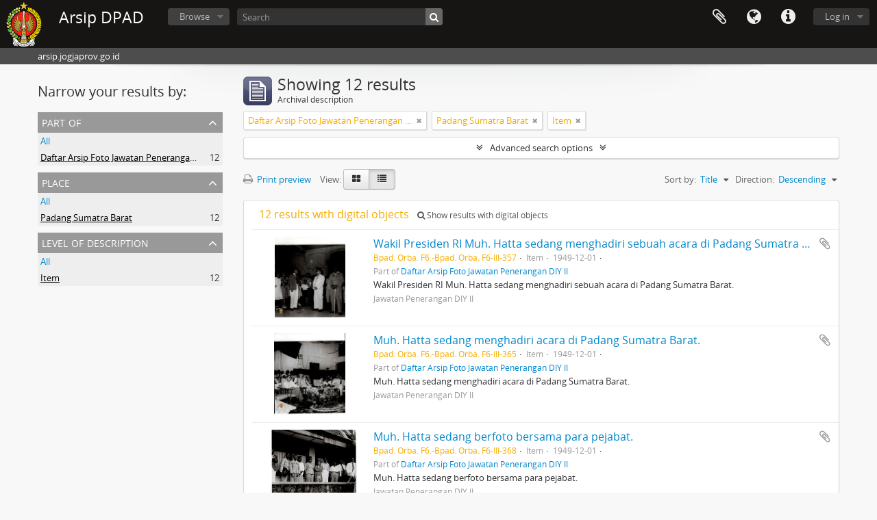

--- FILE ---
content_type: text/html; charset=utf-8
request_url: https://arsip.jogjaprov.go.id/index.php/informationobject/browse?levels=227&sortDir=desc&places=582&collection=434&topLod=0&sort=alphabetic
body_size: 8601
content:
<!DOCTYPE html>
<html lang="en" dir="ltr">
  <head>
        <meta http-equiv="Content-Type" content="text/html; charset=utf-8" />
<meta http-equiv="X-Ua-Compatible" content="IE=edge,chrome=1" />
    <meta name="title" content="Arsip DPAD" />
<meta name="description" content="arsip.jogjaprov.go.id" />
<meta name="viewport" content="initial-scale=1.0, user-scalable=no" />
    <title>Arsip DPAD</title>
    <link rel="shortcut icon" href="/favicon.ico"/>
    <link href="/vendor/jquery-ui/jquery-ui.min.css" media="screen" rel="stylesheet" type="text/css" />
<link media="all" href="/plugins/arDominionPlugin/css/main.css" rel="stylesheet" type="text/css" />
            <script src="/vendor/jquery.js" type="text/javascript"></script>
<script src="/plugins/sfDrupalPlugin/vendor/drupal/misc/drupal.js" type="text/javascript"></script>
<script src="/vendor/yui/yahoo-dom-event/yahoo-dom-event.js" type="text/javascript"></script>
<script src="/vendor/yui/element/element-min.js" type="text/javascript"></script>
<script src="/vendor/yui/button/button-min.js" type="text/javascript"></script>
<script src="/vendor/modernizr.js" type="text/javascript"></script>
<script src="/vendor/jquery-ui/jquery-ui.min.js" type="text/javascript"></script>
<script src="/vendor/jquery.expander.js" type="text/javascript"></script>
<script src="/vendor/jquery.masonry.js" type="text/javascript"></script>
<script src="/vendor/jquery.imagesloaded.js" type="text/javascript"></script>
<script src="/vendor/bootstrap/js/bootstrap.js" type="text/javascript"></script>
<script src="/vendor/URI.js" type="text/javascript"></script>
<script src="/vendor/meetselva/attrchange.js" type="text/javascript"></script>
<script src="/js/qubit.js" type="text/javascript"></script>
<script src="/js/treeView.js" type="text/javascript"></script>
<script src="/js/clipboard.js" type="text/javascript"></script>
<script src="/vendor/yui/connection/connection-min.js" type="text/javascript"></script>
<script src="/vendor/yui/datasource/datasource-min.js" type="text/javascript"></script>
<script src="/vendor/yui/autocomplete/autocomplete-min.js" type="text/javascript"></script>
<script src="/js/autocomplete.js" type="text/javascript"></script>
<script src="/js/dominion.js" type="text/javascript"></script>
  <script type="text/javascript">
//<![CDATA[
jQuery.extend(Qubit, {"relativeUrlRoot":""});
//]]>
</script></head>
  <body class="yui-skin-sam informationobject browse">

    
    


<header id="top-bar">

      <a id="logo" rel="home" href="/index.php/" title=""><img alt="AtoM" src="/images/logo.png" /></a>  
      <h1 id="site-name">
      <a rel="home" title="Home" href="/index.php/"><span>Arsip DPAD</span></a>    </h1>
  
  <nav>

    
  <div id="user-menu">
    <button class="top-item top-dropdown" data-toggle="dropdown" data-target="#"
      aria-expanded="false">
        Log in    </button>

    <div class="top-dropdown-container">

      <div class="top-dropdown-arrow">
        <div class="arrow"></div>
      </div>

      <div class="top-dropdown-header">
        <h2>Have an account?</h2>
      </div>

      <div class="top-dropdown-body">

        <form action="/index.php/user/login" method="post">
          <input type="hidden" name="next" value="https://arsip.jogjaprov.go.id/index.php/informationobject/browse?levels=227&amp;sortDir=desc&amp;places=582&amp;collection=434&amp;topLod=0&amp;sort=alphabetic" id="next" />
          <div class="form-item form-item-email">
  <label for="email">Email <span class="form-required" title="This field is required.">*</span></label>
  <input type="text" name="email" id="email" />
  
</div>

          <div class="form-item form-item-password">
  <label for="password">Password <span class="form-required" title="This field is required.">*</span></label>
  <input type="password" name="password" autocomplete="off" id="password" />
  
</div>

          <button type="submit">Log in</button>

        </form>

      </div>

      <div class="top-dropdown-bottom"></div>

    </div>
  </div>


    <div id="quick-links-menu" data-toggle="tooltip" data-title="Quick links">

  <button class="top-item" data-toggle="dropdown" data-target="#" aria-expanded="false">Quick links</button>

  <div class="top-dropdown-container">

    <div class="top-dropdown-arrow">
      <div class="arrow"></div>
    </div>

    <div class="top-dropdown-header">
      <h2>Quick links</h2>
    </div>

    <div class="top-dropdown-body">
      <ul>
                              <li><a href="/index.php/about" title="About">About</a></li>
                                        <li><a href="/index.php/" title="Home">Home</a></li>
                                        <li><a href="http://docs.accesstomemory.org/" title="Help">Help</a></li>
                                                                                              <li><a href="/index.php/privacy" title="/index.php/privacy">/index.php/privacy</a></li>
                        </ul>
    </div>

    <div class="top-dropdown-bottom"></div>

  </div>

</div>

          <div id="language-menu" data-toggle="tooltip" data-title="Language">

  <button class="top-item" data-toggle="dropdown" data-target="#" aria-expanded="false">Language</button>

  <div class="top-dropdown-container">

    <div class="top-dropdown-arrow">
      <div class="arrow"></div>
    </div>

    <div class="top-dropdown-header">
      <h2>Language</h2>
    </div>

    <div class="top-dropdown-body">
      <ul>
                  <li class="active">
            <a href="/index.php/informationobject/browse?sf_culture=en&amp;levels=227&amp;sortDir=desc&amp;places=582&amp;collection=434&amp;topLod=0&amp;sort=alphabetic" title="English">English</a>          </li>
                  <li>
            <a href="/index.php/informationobject/browse?sf_culture=id&amp;levels=227&amp;sortDir=desc&amp;places=582&amp;collection=434&amp;topLod=0&amp;sort=alphabetic" title="Bahasa Indonesia">Bahasa Indonesia</a>          </li>
                  <li>
            <a href="/index.php/informationobject/browse?sf_culture=id&amp;levels=227&amp;sortDir=desc&amp;places=582&amp;collection=434&amp;topLod=0&amp;sort=alphabetic" title="Bahasa Indonesia">Bahasa Indonesia</a>          </li>
              </ul>
    </div>

    <div class="top-dropdown-bottom"></div>

  </div>

</div>
    
    <div id="clipboard-menu" data-toggle="tooltip" data-title="Clipboard" data-clipboard-status-url="/index.php/user/clipboardStatus" data-alert-message="Note: clipboard items unclipped in this page will be removed from the clipboard when the page is refreshed. You can re-select them now, or reload the page to remove them completely. Using the sort or print preview buttons will also cause a page reload - so anything currently deselected will be lost!">

  <button class="top-item" data-toggle="dropdown" data-target="#" aria-expanded="false">
    Clipboard  </button>

  <div class="top-dropdown-container">

    <div class="top-dropdown-arrow">
      <div class="arrow"></div>
    </div>

    <div class="top-dropdown-header">
      <h2>Clipboard</h2>
      <span id="count-block" data-information-object-label="Archival description" data-actor-object-label="Authority record" data-repository-object-label="Archival institution"></span>
    </div>

    <div class="top-dropdown-body">
      <ul>
        <li class="leaf" id="node_clearClipboard"><a href="/index.php/user/clipboardClear" title="Clear all selections">Clear all selections</a></li><li class="leaf" id="node_goToClipboard"><a href="/index.php/user/clipboard" title="Go to clipboard">Go to clipboard</a></li><li class="leaf" id="node_loadClipboard"><a href="/index.php/user/clipboardLoad" title="/index.php/user/clipboardLoad">/index.php/user/clipboardLoad</a></li><li class="leaf" id="node_saveClipboard"><a href="/index.php/user/clipboardSave" title="/index.php/user/clipboardSave">/index.php/user/clipboardSave</a></li>      </ul>
    </div>

    <div class="top-dropdown-bottom"></div>

  </div>

</div>

    
  </nav>

  <div id="search-bar">

    <div id="browse-menu">

  <button class="top-item top-dropdown" data-toggle="dropdown" data-target="#" aria-expanded="false">Browse</button>

  <div class="top-dropdown-container top-dropdown-container-right">

    <div class="top-dropdown-arrow">
      <div class="arrow"></div>
    </div>

    <div class="top-dropdown-header">
      <h2>Browse</h2>
    </div>

    <div class="top-dropdown-body">
      <ul>
        <li class="active leaf" id="node_browseInformationObjects"><a href="/index.php/informationobject/browse" title="Archival descriptions">Archival descriptions</a></li><li class="leaf" id="node_browseActors"><a href="/index.php/actor/browse" title="Authority records">Authority records</a></li><li class="leaf" id="node_browseRepositories"><a href="/index.php/repository/browse" title="Archival institutions">Archival institutions</a></li><li class="leaf" id="node_browseFunctions"><a href="/index.php/function/browse" title="Functions">Functions</a></li><li class="leaf" id="node_browseSubjects"><a href="/index.php/taxonomy/index/id/35" title="Subjects">Subjects</a></li><li class="leaf" id="node_browsePlaces"><a href="/index.php/taxonomy/index/id/42" title="Places">Places</a></li><li class="leaf" id="node_browseDigitalObjects"><a href="/index.php/informationobject/browse?view=card&amp;onlyMedia=1&amp;topLod=0" title="Digital objects">Digital objects</a></li>      </ul>
    </div>

    <div class="top-dropdown-bottom"></div>

  </div>

</div>

    <div id="search-form-wrapper" role="search">

  <h2>Search</h2>

  <form action="/index.php/informationobject/browse" data-autocomplete="/index.php/search/autocomplete" autocomplete="off">

    <input type="hidden" name="topLod" value="0"/>
    <input type="hidden" name="sort" value="relevance"/>

          <input type="text" name="query" value="" placeholder="Search"/>
    
    <button><span>Search</span></button>

    <div id="search-realm" class="search-popover">

      
        <div>
          <label>
                          <input name="repos" type="radio" value checked="checked" data-placeholder="Search">
                        Global search          </label>
        </div>

        
        
      
      <div class="search-realm-advanced">
        <a href="/index.php/informationobject/browse?showAdvanced=1&topLod=0">
          Advanced search&nbsp;&raquo;
        </a>
      </div>

    </div>

  </form>

</div>

  </div>

  
</header>

  <div id="site-slogan">
    <div class="container">
      <div class="row">
        <div class="span12">
          <span>arsip.jogjaprov.go.id</span>
        </div>
      </div>
    </div>
  </div>

    
    <div id="wrapper" class="container" role="main">

      
        
      <div class="row">

        <div class="span3">

          <div id="sidebar">

            
    <section id="facets">

      <div class="visible-phone facets-header">
        <a class="x-btn btn-wide">
          <i class="fa fa-filter"></i>
          Filters        </a>
      </div>

      <div class="content">

        
        <h2>Narrow your results by:</h2>

        
        
<section class="facet open">
  <div class="facet-header">
    <h3><a href="#" aria-expanded="1">Part of</a></h3>
  </div>

  <div class="facet-body" id="#facet-collection">
    <ul>

      
              <li >
          <a title="All" href="/index.php/informationobject/browse?levels=227&amp;sortDir=desc&amp;places=582&amp;topLod=0&amp;sort=alphabetic">All</a>        </li>
      
              
        <li class="active">
          <a title="Daftar Arsip Foto Jawatan Penerangan DIY II" href="/index.php/informationobject/browse?collection=434&amp;levels=227&amp;sortDir=desc&amp;places=582&amp;topLod=0&amp;sort=alphabetic">Daftar Arsip Foto Jawatan Penerangan DIY II<span>, 12 results</span></a>          <span class="facet-count" aria-hidden="true">12</span>
        </li>
      
    </ul>
  </div>
</section>

                          
        
        
        
<section class="facet open">
  <div class="facet-header">
    <h3><a href="#" aria-expanded="1">Place</a></h3>
  </div>

  <div class="facet-body" id="#facet-places">
    <ul>

      
              <li >
          <a title="All" href="/index.php/informationobject/browse?levels=227&amp;sortDir=desc&amp;collection=434&amp;topLod=0&amp;sort=alphabetic">All</a>        </li>
      
              
        <li class="active">
          <a title="Padang Sumatra Barat" href="/index.php/informationobject/browse?places=582&amp;levels=227&amp;sortDir=desc&amp;collection=434&amp;topLod=0&amp;sort=alphabetic">Padang Sumatra Barat<span>, 12 results</span></a>          <span class="facet-count" aria-hidden="true">12</span>
        </li>
      
    </ul>
  </div>
</section>

        
        
        
<section class="facet open">
  <div class="facet-header">
    <h3><a href="#" aria-expanded="1">Level of description</a></h3>
  </div>

  <div class="facet-body" id="#facet-levelOfDescription">
    <ul>

      
              <li >
          <a title="All" href="/index.php/informationobject/browse?sortDir=desc&amp;places=582&amp;collection=434&amp;topLod=0&amp;sort=alphabetic">All</a>        </li>
      
              
        <li class="active">
          <a title="Item" href="/index.php/informationobject/browse?levels=227&amp;sortDir=desc&amp;places=582&amp;collection=434&amp;topLod=0&amp;sort=alphabetic">Item<span>, 12 results</span></a>          <span class="facet-count" aria-hidden="true">12</span>
        </li>
      
    </ul>
  </div>
</section>

        
      </div>

    </section>

  
          </div>

        </div>

        <div class="span9">

          <div id="main-column">

              
  <div class="multiline-header">
    <img alt="" src="/images/icons-large/icon-archival.png" />    <h1 aria-describedby="results-label">
              Showing 12 results          </h1>
    <span class="sub" id="results-label">Archival description</span>
  </div>

            
  <section class="header-options">

    
        <span class="search-filter">
      Daftar Arsip Foto Jawatan Penerangan DIY II    <a href="/index.php/informationobject/browse?levels=227&sortDir=desc&places=582&topLod=0&sort=alphabetic" class="remove-filter"><i class="fa fa-times"></i></a>
</span>
      <span class="search-filter">
      Padang Sumatra Barat    <a href="/index.php/informationobject/browse?levels=227&sortDir=desc&collection=434&topLod=0&sort=alphabetic" class="remove-filter"><i class="fa fa-times"></i></a>
</span>
  <span class="search-filter">
      Item    <a href="/index.php/informationobject/browse?sortDir=desc&places=582&collection=434&topLod=0&sort=alphabetic" class="remove-filter"><i class="fa fa-times"></i></a>
</span>
                  
  </section>


            
  <section class="advanced-search-section">

  <a href="#" class="advanced-search-toggle " aria-expanded="false">Advanced search options</a>

  <div class="advanced-search animateNicely" style="display: none;">

    <form name="advanced-search-form" method="get" action="/index.php/informationobject/browse">
              <input type="hidden" name="places" value="582"/>
              <input type="hidden" name="sort" value="alphabetic"/>
      
      <p>Find results with:</p>

      <div class="criteria">

        
          
        
        
        <div class="criterion">

          <select class="boolean" name="so0">
            <option value="and">and</option>
            <option value="or">or</option>
            <option value="not">not</option>
          </select>

          <input class="query" type="text" placeholder="Search" name="sq0"/>

          <span>in</span>

          <select class="field" name="sf0">
            <option value="">Any field</option>
            <option value="title">Title</option>
                          <option value="archivalHistory">Archival history</option>
                        <option value="scopeAndContent">Scope and content</option>
            <option value="extentAndMedium">Extent and medium</option>
            <option value="subject">Subject access points</option>
            <option value="name">Name access points</option>
            <option value="place">Place access points</option>
            <option value="genre">Genre access points</option>
            <option value="identifier">Identifier</option>
            <option value="referenceCode">Reference code</option>
            <option value="digitalObjectTranscript">Digital object text</option>
            <option value="findingAidTranscript">Finding aid text</option>
            <option value="creator">Creator</option>
            <option value="allExceptFindingAidTranscript">Any field except finding aid text</option>
          </select>

          <a href="#" class="delete-criterion"><i class="fa fa-times"></i></a>

        </div>

        <div class="add-new-criteria">
          <div class="btn-group">
            <a class="btn dropdown-toggle" data-toggle="dropdown" href="#">
              Add new criteria<span class="caret"></span>
            </a>
            <ul class="dropdown-menu">
              <li><a href="#" id="add-criterion-and">And</a></li>
              <li><a href="#" id="add-criterion-or">Or</a></li>
              <li><a href="#" id="add-criterion-not">Not</a></li>
            </ul>
          </div>
        </div>

      </div>

      <p>Limit results to:</p>

      <div class="criteria">

                  <div class="filter-row">
            <div class="filter">
              <div class="form-item form-item-repos">
  <label for="repos">Repository</label>
  <select name="repos" id="repos">
<option value="" selected="selected"></option>
<option value="6559">Badan Perpustakaan dan Arsip Daerah DIY</option>
<option value="28065">Badan Perpustakaan dan Arsip Daerah DIY</option>
<option value="60384">Badan Perpustakaan dan Arsip Daerah DIY</option>
<option value="433">Badan Perpustakaan dan Arsip Daerah Istimewa Yogyakarta</option>
<option value="1577">DINAS PERPUSTAKAAN DAN ARSIP DAERAH DIY</option>
<option value="235650">DINAS PERPUSTAKAAN DAN ARSIP DAERAH DIY</option>
<option value="236066">DINAS PERPUSTAKAAN DAN ARSIP DAERAH DIY</option>
<option value="257990">DINAS PERPUSTAKAAN DAN ARSIP DAERAH DIY</option>
<option value="268227">DINAS PERPUSTAKAAN DAN ARSIP DAERAH DIY</option>
<option value="270703">DINAS PERPUSTAKAAN DAN ARSIP DAERAH DIY</option>
<option value="276286">DINAS PERPUSTAKAAN DAN ARSIP DAERAH DIY</option>
<option value="276287">DINAS PERPUSTAKAAN DAN ARSIP DAERAH DIY</option>
<option value="276288">DINAS PERPUSTAKAAN DAN ARSIP DAERAH DIY</option>
</select>
  
</div>
            </div>
          </div>
        
        <div class="filter-row">
          <div class="filter">
            <label for="collection">Top-level description</label>            <select name="collection" class="form-autocomplete" id="collection">
<option value="/index.php/foto-jawatan-penerangan-diy-i">Daftar Arsip Foto Jawatan Penerangan DIY II</option>
</select>            <input class="list" type="hidden" value="/index.php/informationobject/autocomplete?parent=1&filterDrafts=1"/>
          </div>
        </div>

      </div>

      <p>Filter results by:</p>

      <div class="criteria">

        <div class="filter-row triple">

          <div class="filter-left">
            <div class="form-item form-item-levels">
  <label for="levels">Level of description</label>
  <select name="levels" id="levels">
<option value=""></option>
<option value="437">Berkas</option>
<option value="223">Collection</option>
<option value="226">File</option>
<option value="221">Fonds</option>
<option value="227" selected="selected">Item</option>
<option value="284">Part</option>
<option value="224">Series</option>
<option value="222">Subfonds</option>
<option value="225">Subseries</option>
</select>
  
</div>
          </div>

          <div class="filter-center">
            <div class="form-item form-item-onlyMedia">
  <label for="onlyMedia">Digital object available</label>
  <select name="onlyMedia" id="onlyMedia">
<option value="" selected="selected"></option>
<option value="1">Yes</option>
<option value="0">No</option>
</select>
  
</div>
          </div>

          <div class="filter-right">
            <div class="form-item form-item-findingAidStatus">
  <label for="findingAidStatus">Finding aid</label>
  <select name="findingAidStatus" id="findingAidStatus">
<option value="" selected="selected"></option>
<option value="yes">Yes</option>
<option value="no">No</option>
<option value="generated">Generated</option>
<option value="uploaded">Uploaded</option>
</select>
  
</div>
          </div>

        </div>

                
                  <div class="filter-row">

                          <div class="filter">
                <div class="form-item form-item-copyrightStatus">
  <label for="copyrightStatus">Copyright status</label>
  <select name="copyrightStatus" id="copyrightStatus">
<option value="" selected="selected"></option>
<option value="336">Public domain</option>
<option value="335">Under copyright</option>
<option value="337">Unknown</option>
</select>
  
</div>
              </div>
            
            
          </div>
        
        <div class="filter-row">

          <div class="lod-filter">
            <label>
              <input type="radio" name="topLod" value="1" >
              Top-level descriptions            </label>
            <label>
              <input type="radio" name="topLod" value="0" checked>
              All descriptions            </label>
          </div>

        </div>

      </div>

      <p>Filter by date range:</p>

      <div class="criteria">

        <div class="filter-row">

          <div class="start-date">
            <div class="form-item form-item-startDate">
  <label for="startDate">Start</label>
  <input placeholder="YYYY-MM-DD" type="text" name="startDate" id="startDate" />
  
</div>
          </div>

          <div class="end-date">
            <div class="form-item form-item-endDate">
  <label for="endDate">End</label>
  <input placeholder="YYYY-MM-DD" type="text" name="endDate" id="endDate" />
  
</div>
          </div>

          <div class="date-type">
            <label>
              <input type="radio" name="rangeType" value="inclusive" checked>
              Overlapping            </label>
            <label>
              <input type="radio" name="rangeType" value="exact" >
              Exact            </label>
          </div>

          <a href="#" class="date-range-help-icon" aria-expanded="false"><i class="fa fa-question-circle"></i></a>

        </div>

        <div class="alert alert-info date-range-help animateNicely">
          Use these options to specify how the date range returns results. "Exact" means that the start and end dates of descriptions returned must fall entirely within the date range entered. "Overlapping" means that any description whose start or end dates touch or overlap the target date range will be returned.        </div>

      </div>

      <section class="actions">
        <input type="submit" class="c-btn c-btn-submit" value="Search"/>
        <input type="button" class="reset c-btn c-btn-delete" value="Reset"/>
      </section>

    </form>

  </div>

</section>

  
    <section class="browse-options">
      <a  href="/index.php/informationobject/browse?levels=227&sortDir=desc&places=582&collection=434&topLod=0&sort=alphabetic&media=print">
  <i class="fa fa-print"></i>
  Print preview</a>

      
      
      <span>
        <span class="view-header-label">View:</span>

<div class="btn-group">
  <a class="btn fa fa-th-large " href="/index.php/informationobject/browse?view=card&amp;levels=227&amp;sortDir=desc&amp;places=582&amp;collection=434&amp;topLod=0&amp;sort=alphabetic" title=" "> </a>
  <a class="btn fa fa-list active" href="/index.php/informationobject/browse?view=table&amp;levels=227&amp;sortDir=desc&amp;places=582&amp;collection=434&amp;topLod=0&amp;sort=alphabetic" title=" "> </a></div>
      </span>

      <div class="pickers">
        <div id="sort-header">
  <div class="sort-options">

    <label>Sort by:</label>

    <div class="dropdown">

      <div class="dropdown-selected">
                                  <span>Title</span>
                  
      </div>

      <ul class="dropdown-options">

        <span class="pointer"></span>

                  <li>
                        <a href="/index.php/informationobject/browse?sort=lastUpdated&levels=227&sortDir=desc&places=582&collection=434&topLod=0" data-order="lastUpdated">
              <span>Date modified</span>
            </a>
          </li>
                  <li>
                        <a href="/index.php/informationobject/browse?sort=relevance&levels=227&sortDir=desc&places=582&collection=434&topLod=0" data-order="relevance">
              <span>Relevance</span>
            </a>
          </li>
                  <li>
                        <a href="/index.php/informationobject/browse?sort=identifier&levels=227&sortDir=desc&places=582&collection=434&topLod=0" data-order="identifier">
              <span>Identifier</span>
            </a>
          </li>
                  <li>
                        <a href="/index.php/informationobject/browse?sort=referenceCode&levels=227&sortDir=desc&places=582&collection=434&topLod=0" data-order="referenceCode">
              <span>Reference code</span>
            </a>
          </li>
                  <li>
                        <a href="/index.php/informationobject/browse?sort=startDate&levels=227&sortDir=desc&places=582&collection=434&topLod=0" data-order="startDate">
              <span>Start date</span>
            </a>
          </li>
                  <li>
                        <a href="/index.php/informationobject/browse?sort=endDate&levels=227&sortDir=desc&places=582&collection=434&topLod=0" data-order="endDate">
              <span>End date</span>
            </a>
          </li>
              </ul>
    </div>
  </div>
</div>

<div id="sort-header">
  <div class="sort-options">

    <label>Direction:</label>

    <div class="dropdown">

      <div class="dropdown-selected">
                                  <span>Descending</span>
                  
      </div>

      <ul class="dropdown-options">

        <span class="pointer"></span>

                  <li>
                        <a href="/index.php/informationobject/browse?sortDir=asc&levels=227&places=582&collection=434&topLod=0&sort=alphabetic" data-order="asc">
              <span>Ascending</span>
            </a>
          </li>
              </ul>
    </div>
  </div>
</div>
      </div>
    </section>

    <div id="content" class="browse-content">
              <div class="search-result media-summary">
          <p>
            12 results with digital objects                                    <a href="/index.php/informationobject/browse?levels=227&sortDir=desc&places=582&collection=434&topLod=0&sort=alphabetic&onlyMedia=1">
              <i class="fa fa-search"></i>
              Show results with digital objects            </a>
          </p>
        </div>
      
                    
  <article class="search-result has-preview">

      <div class="search-result-preview">
      <a href="/index.php/wakil-presiden-ri-muh-hatta-sedang-menghadiri-sebuah-acara-di-padang-sumatra-barat">
        <div class="preview-container">
                      <img alt="Wakil Presiden RI Muh. Hatta sedang menghadiri sebuah acara di Padang Sumatra Barat." src="/uploads/r/badan-perpustakaan-dan-arsip-daerah-istimewa-yogyakarta/e/9/6/e962949c24190b2a8063258a01a875f01b19ac56e2c2d6f9af5d839615380cff/JAPEN00357_142.jpg" />                  </div>
      </a>
    </div>
  
  <div class="search-result-description">

    <p class="title"><a href="/index.php/wakil-presiden-ri-muh-hatta-sedang-menghadiri-sebuah-acara-di-padang-sumatra-barat" title="Wakil Presiden RI Muh. Hatta sedang menghadiri sebuah acara di Padang Sumatra Barat.">Wakil Presiden RI Muh. Hatta sedang menghadiri sebuah acara di Padang Sumatra Barat.</a></p>

    <button class="clipboard"
  data-clipboard-url="/index.php/user/clipboardToggleSlug"
  data-clipboard-slug="wakil-presiden-ri-muh-hatta-sedang-menghadiri-sebuah-acara-di-padang-sumatra-barat"
  data-toggle="tooltip"  data-title="Add to clipboard"
  data-alt-title="Remove from clipboard">
  Add to clipboard</button>

    <ul class="result-details">

                <li class="reference-code">Bpad. Orba. F6.-Bpad. Orba. F6-III-357</li>
      
              <li class="level-description">Item</li>
      
                                <li class="dates">1949-12-01</li>
              
                    <p>Part of <a href="/index.php/foto-jawatan-penerangan-diy-i" title="Daftar Arsip Foto Jawatan Penerangan DIY II">Daftar Arsip Foto Jawatan Penerangan DIY II</a></p>
          </ul>

          <div class="scope-and-content"><p>Wakil Presiden RI Muh. Hatta sedang menghadiri sebuah acara di Padang Sumatra Barat.</p></div>
    
          <p class="creation-details">Jawatan Penerangan DIY II</p>
    
  </div>

</article>
      
  <article class="search-result has-preview">

      <div class="search-result-preview">
      <a href="/index.php/muh-hatta-sedang-menghadiri-acara-di-padang-sumatra-barat">
        <div class="preview-container">
                      <img alt="Muh. Hatta sedang menghadiri acara di Padang Sumatra Barat." src="/uploads/r/badan-perpustakaan-dan-arsip-daerah-istimewa-yogyakarta/1/3/d/13d1ec53afcaccaf9877930b71f487e37ffff55b3cefde2a596b91a1b1c775d8/JAPEN00365_142.jpg" />                  </div>
      </a>
    </div>
  
  <div class="search-result-description">

    <p class="title"><a href="/index.php/muh-hatta-sedang-menghadiri-acara-di-padang-sumatra-barat" title="Muh. Hatta sedang menghadiri acara di Padang Sumatra Barat.">Muh. Hatta sedang menghadiri acara di Padang Sumatra Barat.</a></p>

    <button class="clipboard"
  data-clipboard-url="/index.php/user/clipboardToggleSlug"
  data-clipboard-slug="muh-hatta-sedang-menghadiri-acara-di-padang-sumatra-barat"
  data-toggle="tooltip"  data-title="Add to clipboard"
  data-alt-title="Remove from clipboard">
  Add to clipboard</button>

    <ul class="result-details">

                <li class="reference-code">Bpad. Orba. F6.-Bpad. Orba. F6-III-365</li>
      
              <li class="level-description">Item</li>
      
                                <li class="dates">1949-12-01</li>
              
                    <p>Part of <a href="/index.php/foto-jawatan-penerangan-diy-i" title="Daftar Arsip Foto Jawatan Penerangan DIY II">Daftar Arsip Foto Jawatan Penerangan DIY II</a></p>
          </ul>

          <div class="scope-and-content"><p>Muh. Hatta sedang menghadiri acara di Padang Sumatra Barat.</p></div>
    
          <p class="creation-details">Jawatan Penerangan DIY II</p>
    
  </div>

</article>
      
  <article class="search-result has-preview">

      <div class="search-result-preview">
      <a href="/index.php/muh-hatta-sedang-berfoto-bersama-para-pejabat">
        <div class="preview-container">
                      <img alt="Muh. Hatta sedang berfoto bersama para pejabat." src="/uploads/r/badan-perpustakaan-dan-arsip-daerah-istimewa-yogyakarta/9/b/6/9b67d2c7bdc0642c91be0c33492d6d5bd8dc87fedcb42d5de25a0177a7565433/JAPEN00368_142.jpg" />                  </div>
      </a>
    </div>
  
  <div class="search-result-description">

    <p class="title"><a href="/index.php/muh-hatta-sedang-berfoto-bersama-para-pejabat" title="Muh. Hatta sedang berfoto bersama para pejabat.">Muh. Hatta sedang berfoto bersama para pejabat.</a></p>

    <button class="clipboard"
  data-clipboard-url="/index.php/user/clipboardToggleSlug"
  data-clipboard-slug="muh-hatta-sedang-berfoto-bersama-para-pejabat"
  data-toggle="tooltip"  data-title="Add to clipboard"
  data-alt-title="Remove from clipboard">
  Add to clipboard</button>

    <ul class="result-details">

                <li class="reference-code">Bpad. Orba. F6.-Bpad. Orba. F6-III-368</li>
      
              <li class="level-description">Item</li>
      
                                <li class="dates">1949-12-01</li>
              
                    <p>Part of <a href="/index.php/foto-jawatan-penerangan-diy-i" title="Daftar Arsip Foto Jawatan Penerangan DIY II">Daftar Arsip Foto Jawatan Penerangan DIY II</a></p>
          </ul>

          <div class="scope-and-content"><p>Muh. Hatta sedang berfoto bersama para pejabat.</p></div>
    
          <p class="creation-details">Jawatan Penerangan DIY II</p>
    
  </div>

</article>
      
  <article class="search-result has-preview">

      <div class="search-result-preview">
      <a href="/index.php/muh-hatta-bertepuk-tangan-melihat-penampilan-dua-seniwati-pada-acara-di-padang-sumatra-barat">
        <div class="preview-container">
                      <img alt="Muh. Hatta bertepuk tangan melihat penampilan dua seniwati pada acara di Padang Sumatra Barat." src="/uploads/r/badan-perpustakaan-dan-arsip-daerah-istimewa-yogyakarta/b/a/9/ba9d9ee06ca2e295a411502c5b8c893db5eed01d24eebbca54fdb5990e077f91/JAPEN00358_142.jpg" />                  </div>
      </a>
    </div>
  
  <div class="search-result-description">

    <p class="title"><a href="/index.php/muh-hatta-bertepuk-tangan-melihat-penampilan-dua-seniwati-pada-acara-di-padang-sumatra-barat" title="Muh. Hatta bertepuk tangan melihat penampilan dua seniwati pada acara di Padang Sumatra Barat.">Muh. Hatta bertepuk tangan melihat penampilan dua seniwati pada acara di Padang Sumatra Barat.</a></p>

    <button class="clipboard"
  data-clipboard-url="/index.php/user/clipboardToggleSlug"
  data-clipboard-slug="muh-hatta-bertepuk-tangan-melihat-penampilan-dua-seniwati-pada-acara-di-padang-sumatra-barat"
  data-toggle="tooltip"  data-title="Add to clipboard"
  data-alt-title="Remove from clipboard">
  Add to clipboard</button>

    <ul class="result-details">

                <li class="reference-code">Bpad. Orba. F6.-Bpad. Orba. F6-III-358</li>
      
              <li class="level-description">Item</li>
      
                                <li class="dates">1949-12-01</li>
              
                    <p>Part of <a href="/index.php/foto-jawatan-penerangan-diy-i" title="Daftar Arsip Foto Jawatan Penerangan DIY II">Daftar Arsip Foto Jawatan Penerangan DIY II</a></p>
          </ul>

          <div class="scope-and-content"><p>Muh. Hatta bertepuk tangan melihat penampilan dua seniwati pada acara di Padang Sumatra Barat.</p></div>
    
          <p class="creation-details">Jawatan Penerangan DIY II</p>
    
  </div>

</article>
      
  <article class="search-result has-preview">

      <div class="search-result-preview">
      <a href="/index.php/wakil-presiden-sedang-meninjau-pelabuhan-di-padang">
        <div class="preview-container">
                      <img alt="Wakil Presiden sedang meninjau pelabuhan di Padang." src="/uploads/r/badan-perpustakaan-dan-arsip-daerah-istimewa-yogyakarta/d/8/6/d865dd32144cfe70126af12381b103fe58e2c5d9ad9bf572097e1cd1eeb98e78/JAPEN00363_142.jpg" />                  </div>
      </a>
    </div>
  
  <div class="search-result-description">

    <p class="title"><a href="/index.php/wakil-presiden-sedang-meninjau-pelabuhan-di-padang" title="Wakil Presiden sedang meninjau pelabuhan di Padang.">Wakil Presiden sedang meninjau pelabuhan di Padang.</a></p>

    <button class="clipboard"
  data-clipboard-url="/index.php/user/clipboardToggleSlug"
  data-clipboard-slug="wakil-presiden-sedang-meninjau-pelabuhan-di-padang"
  data-toggle="tooltip"  data-title="Add to clipboard"
  data-alt-title="Remove from clipboard">
  Add to clipboard</button>

    <ul class="result-details">

                <li class="reference-code">Bpad. Orba. F6.-Bpad. Orba. F6-III-363</li>
      
              <li class="level-description">Item</li>
      
                                <li class="dates">1949-12-01</li>
              
                    <p>Part of <a href="/index.php/foto-jawatan-penerangan-diy-i" title="Daftar Arsip Foto Jawatan Penerangan DIY II">Daftar Arsip Foto Jawatan Penerangan DIY II</a></p>
          </ul>

          <div class="scope-and-content"><p>Wakil Presiden sedang meninjau pelabuhan di Padang.</p></div>
    
          <p class="creation-details">Jawatan Penerangan DIY II</p>
    
  </div>

</article>
      
  <article class="search-result has-preview">

      <div class="search-result-preview">
      <a href="/index.php/muh-hatta-sedang-meninjau-sungai-di-padang-sumatra">
        <div class="preview-container">
                      <img alt="Muh. Hatta sedang meninjau sungai di Padang Sumatra." src="/uploads/r/badan-perpustakaan-dan-arsip-daerah-istimewa-yogyakarta/b/0/8/b083138ba06be32f2fd248a3b8a03ed1d32830b57ccb3c1a6de65e7c12d83531/JAPEN00367_142.jpg" />                  </div>
      </a>
    </div>
  
  <div class="search-result-description">

    <p class="title"><a href="/index.php/muh-hatta-sedang-meninjau-sungai-di-padang-sumatra" title="Muh. Hatta sedang meninjau sungai di Padang Sumatra.">Muh. Hatta sedang meninjau sungai di Padang Sumatra.</a></p>

    <button class="clipboard"
  data-clipboard-url="/index.php/user/clipboardToggleSlug"
  data-clipboard-slug="muh-hatta-sedang-meninjau-sungai-di-padang-sumatra"
  data-toggle="tooltip"  data-title="Add to clipboard"
  data-alt-title="Remove from clipboard">
  Add to clipboard</button>

    <ul class="result-details">

                <li class="reference-code">Bpad. Orba. F6.-Bpad. Orba. F6-III-367</li>
      
              <li class="level-description">Item</li>
      
                                <li class="dates">1949-12-01</li>
              
                    <p>Part of <a href="/index.php/foto-jawatan-penerangan-diy-i" title="Daftar Arsip Foto Jawatan Penerangan DIY II">Daftar Arsip Foto Jawatan Penerangan DIY II</a></p>
          </ul>

          <div class="scope-and-content"><p>Muh. Hatta sedang meninjau sungai di Padang Sumatra.</p></div>
    
          <p class="creation-details">Jawatan Penerangan DIY II</p>
    
  </div>

</article>
      
  <article class="search-result has-preview">

      <div class="search-result-preview">
      <a href="/index.php/seorang-seniman-memperlihatkan-keahliannya-bermain-suling">
        <div class="preview-container">
                      <img alt="Seorang seniman memperlihatkan keahliannya bermain suling." src="/uploads/r/badan-perpustakaan-dan-arsip-daerah-istimewa-yogyakarta/8/0/8/808e03fcddecec1340cb98e74f9d4de548df16d3151673d15999a350d7af91c1/JAPEN00359_142.jpg" />                  </div>
      </a>
    </div>
  
  <div class="search-result-description">

    <p class="title"><a href="/index.php/seorang-seniman-memperlihatkan-keahliannya-bermain-suling" title="Seorang seniman memperlihatkan keahliannya bermain suling.">Seorang seniman memperlihatkan keahliannya bermain suling.</a></p>

    <button class="clipboard"
  data-clipboard-url="/index.php/user/clipboardToggleSlug"
  data-clipboard-slug="seorang-seniman-memperlihatkan-keahliannya-bermain-suling"
  data-toggle="tooltip"  data-title="Add to clipboard"
  data-alt-title="Remove from clipboard">
  Add to clipboard</button>

    <ul class="result-details">

                <li class="reference-code">Bpad. Orba. F6.-Bpad. Orba. F6-III-359</li>
      
              <li class="level-description">Item</li>
      
                                <li class="dates">1949-12-01</li>
              
                    <p>Part of <a href="/index.php/foto-jawatan-penerangan-diy-i" title="Daftar Arsip Foto Jawatan Penerangan DIY II">Daftar Arsip Foto Jawatan Penerangan DIY II</a></p>
          </ul>

          <div class="scope-and-content"><p>Seorang seniman memperlihatkan keahliannya bermain suling.</p></div>
    
          <p class="creation-details">Jawatan Penerangan DIY II</p>
    
  </div>

</article>
      
  <article class="search-result has-preview">

      <div class="search-result-preview">
      <a href="/index.php/para-muda-mudi-yang-akan-menyambut-kedatangan-muh-hatta-di-padang">
        <div class="preview-container">
                      <img alt="Para muda-mudi yang akan menyambut kedatangan Muh. Hatta di Padang." src="/uploads/r/badan-perpustakaan-dan-arsip-daerah-istimewa-yogyakarta/9/6/5/965e63f8c92ebc47e82b24eada8839f0313bf9a4e81b9d910ca1dbbaf8a6ab3c/JAPEN00361_142.jpg" />                  </div>
      </a>
    </div>
  
  <div class="search-result-description">

    <p class="title"><a href="/index.php/para-muda-mudi-yang-akan-menyambut-kedatangan-muh-hatta-di-padang" title="Para muda-mudi yang akan menyambut kedatangan Muh. Hatta di Padang.">Para muda-mudi yang akan menyambut kedatangan Muh. Hatta di Padang.</a></p>

    <button class="clipboard"
  data-clipboard-url="/index.php/user/clipboardToggleSlug"
  data-clipboard-slug="para-muda-mudi-yang-akan-menyambut-kedatangan-muh-hatta-di-padang"
  data-toggle="tooltip"  data-title="Add to clipboard"
  data-alt-title="Remove from clipboard">
  Add to clipboard</button>

    <ul class="result-details">

                <li class="reference-code">Bpad. Orba. F6.-Bpad. Orba. F6-III-361</li>
      
              <li class="level-description">Item</li>
      
                                <li class="dates">1949-12-01</li>
              
                    <p>Part of <a href="/index.php/foto-jawatan-penerangan-diy-i" title="Daftar Arsip Foto Jawatan Penerangan DIY II">Daftar Arsip Foto Jawatan Penerangan DIY II</a></p>
          </ul>

          <div class="scope-and-content"><p>Para muda-mudi yang akan menyambut kedatangan Muh. Hatta di Padang.</p></div>
    
          <p class="creation-details">Jawatan Penerangan DIY II</p>
    
  </div>

</article>
      
  <article class="search-result has-preview">

      <div class="search-result-preview">
      <a href="/index.php/wakil-presiden-ri-muh-hatta-menerima-sambutan-hangat-dari-para-pejabat-di-padang">
        <div class="preview-container">
                      <img alt="Wakil Presiden RI Muh. Hatta menerima sambutan hangat dari para pejabat di Padang." src="/uploads/r/badan-perpustakaan-dan-arsip-daerah-istimewa-yogyakarta/7/4/1/741f5253ee6fc42ab771e507b3cd1df380841666fdf70dae85248d230291267f/JAPEN00364_142.jpg" />                  </div>
      </a>
    </div>
  
  <div class="search-result-description">

    <p class="title"><a href="/index.php/wakil-presiden-ri-muh-hatta-menerima-sambutan-hangat-dari-para-pejabat-di-padang" title="Wakil Presiden RI Muh. Hatta menerima sambutan hangat dari para pejabat di Padang.">Wakil Presiden RI Muh. Hatta menerima sambutan hangat dari para pejabat di Padang.</a></p>

    <button class="clipboard"
  data-clipboard-url="/index.php/user/clipboardToggleSlug"
  data-clipboard-slug="wakil-presiden-ri-muh-hatta-menerima-sambutan-hangat-dari-para-pejabat-di-padang"
  data-toggle="tooltip"  data-title="Add to clipboard"
  data-alt-title="Remove from clipboard">
  Add to clipboard</button>

    <ul class="result-details">

                <li class="reference-code">Bpad. Orba. F6.-Bpad. Orba. F6-III-364</li>
      
              <li class="level-description">Item</li>
      
                                <li class="dates">1949-12-01</li>
              
                    <p>Part of <a href="/index.php/foto-jawatan-penerangan-diy-i" title="Daftar Arsip Foto Jawatan Penerangan DIY II">Daftar Arsip Foto Jawatan Penerangan DIY II</a></p>
          </ul>

          <div class="scope-and-content"><p>Wakil Presiden RI Muh. Hatta menerima sambutan hangat dari para pejabat di Padang.</p></div>
    
          <p class="creation-details">Jawatan Penerangan DIY II</p>
    
  </div>

</article>
      
  <article class="search-result has-preview">

      <div class="search-result-preview">
      <a href="/index.php/ribuan-masyarakat-antusias-menyambut-kedatangan-muh-hatta-di-padang-sumatra-barat">
        <div class="preview-container">
                      <img alt="Ribuan masyarakat antusias menyambut kedatangan Muh. Hatta di Padang Sumatra Barat." src="/uploads/r/badan-perpustakaan-dan-arsip-daerah-istimewa-yogyakarta/4/c/b/4cb48516f359aef8223e8ca26e489fcfa610bcb0d10923bb41b7d0fe4d45621e/JAPEN00360_142.jpg" />                  </div>
      </a>
    </div>
  
  <div class="search-result-description">

    <p class="title"><a href="/index.php/ribuan-masyarakat-antusias-menyambut-kedatangan-muh-hatta-di-padang-sumatra-barat" title="Ribuan masyarakat antusias menyambut kedatangan Muh. Hatta di Padang Sumatra Barat.">Ribuan masyarakat antusias menyambut kedatangan Muh. Hatta di Padang Sumatra Barat.</a></p>

    <button class="clipboard"
  data-clipboard-url="/index.php/user/clipboardToggleSlug"
  data-clipboard-slug="ribuan-masyarakat-antusias-menyambut-kedatangan-muh-hatta-di-padang-sumatra-barat"
  data-toggle="tooltip"  data-title="Add to clipboard"
  data-alt-title="Remove from clipboard">
  Add to clipboard</button>

    <ul class="result-details">

                <li class="reference-code">Bpad. Orba. F6.-Bpad. Orba. F6-III-360</li>
      
              <li class="level-description">Item</li>
      
                                <li class="dates">1949-12-01</li>
              
                    <p>Part of <a href="/index.php/foto-jawatan-penerangan-diy-i" title="Daftar Arsip Foto Jawatan Penerangan DIY II">Daftar Arsip Foto Jawatan Penerangan DIY II</a></p>
          </ul>

          <div class="scope-and-content"><p>Ribuan masyarakat antusias menyambut kedatangan Muh. Hatta di Padang Sumatra Barat.</p></div>
    
          <p class="creation-details">Jawatan Penerangan DIY II</p>
    
  </div>

</article>
            </div>

  

                
  <section>

    <div class="result-count">
              Results 1 to 10 of 12          </div>

    <div class="visible-phone">
      <div class="pager">
        <ul>

          
                      <li class="next">
              <a href="/index.php/informationobject/browse?page=2&amp;levels=227&amp;sortDir=desc&amp;places=582&amp;collection=434&amp;topLod=0&amp;sort=alphabetic" title="Next &raquo;">Next &raquo;</a>            </li>
          
        </ul>
      </div>
    </div>

    <div class="hidden-phone">
      <div class="pagination pagination-centered">
        <ul>

          
          
          
            
                              <li class="active"><span>1</span></li>
              
                              
            
                          <li><a title="Go to page 2" href="/index.php/informationobject/browse?page=2&amp;levels=227&amp;sortDir=desc&amp;places=582&amp;collection=434&amp;topLod=0&amp;sort=alphabetic">2</a></li>
            
          
          
                      <li class="next">
              <a href="/index.php/informationobject/browse?page=2&amp;levels=227&amp;sortDir=desc&amp;places=582&amp;collection=434&amp;topLod=0&amp;sort=alphabetic" title="Next &raquo;">Next &raquo;</a>            </li>
          
        </ul>
      </div>
    </div>

  </section>

  
          </div>

        </div>

      </div>

    </div>

    
    <footer>

  
  
  <div id="print-date">
    Printed: 2025-11-25  </div>

</footer>


  </body>
</html>
